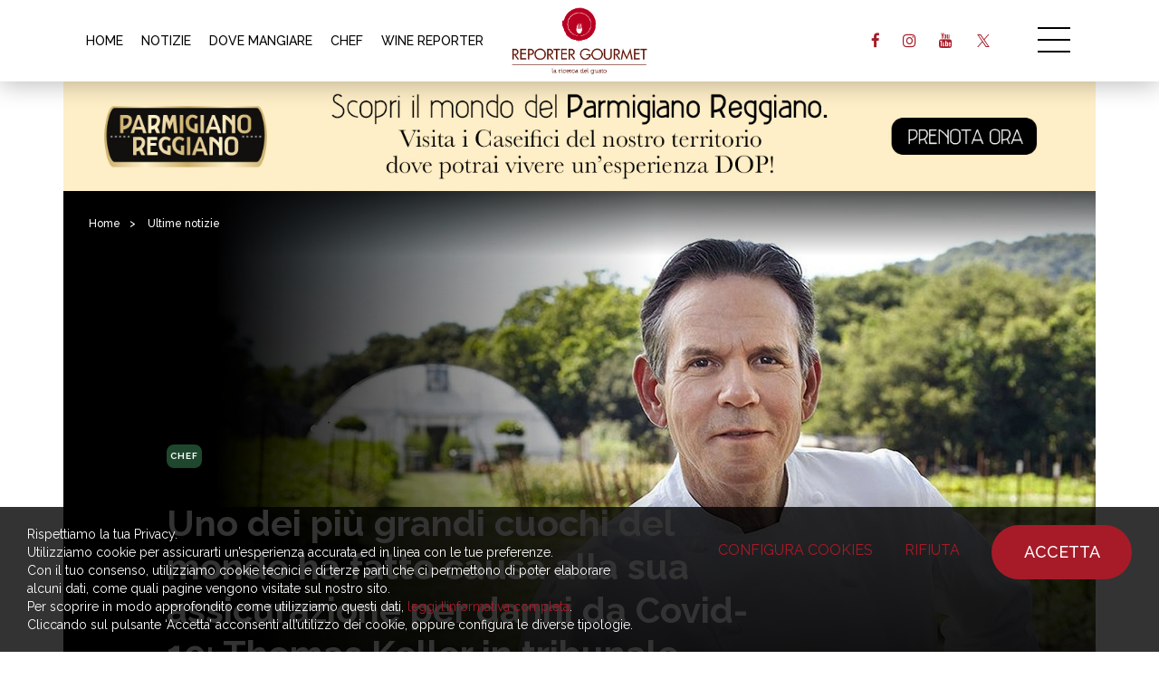

--- FILE ---
content_type: text/html; charset=UTF-8
request_url: https://reportergourmet.com/it/news/2600-uno-dei-piu-grandi-cuochi-del-mondo-ha-fatto-causa-alla-sua-assicurazione-per-danni-da-covid-19-thomas-keller-in-tribunale
body_size: 13768
content:
<!doctype html>
<html>
<head>
<meta charset="utf-8">
<title>Uno dei più grandi cuochi del mondo ha fatto causa alla sua assicurazione per danni da Covid-19: Thomas Keller in tribunale | Ultime notizie | Reporter Gourmet S.r.l.</title>
<meta name="description" content="Thomas Keller ha deciso di rivolgersi alla giustizia affinché la sua compagnia assicurativa, Hartford Fire Insurance Company, lo risarcisca dei danni provocati dalla pandemia." />
<meta name="keywords" content="" />
<meta name="robots" content="index, follow" />
<meta name="googlebot" content="index, follow" />
<meta name="author" content="Reporter Gourmet S.r.l." />
<meta name="generator" content="EKRA - WCS v.1.7.5" />
<meta name="language" content="it" />


<meta property="og:type" content="website" />
<meta property="og:title" content="Uno dei più grandi cuochi del mondo ha fatto causa alla sua assicurazione per danni da Covid-19: Thomas Keller in tribunale | Ultime notizie" />
<meta property="og:description" content="Thomas Keller ha deciso di rivolgersi alla giustizia affinché la sua compagnia assicurativa, Hartford Fire Insurance Company, lo risarcisca dei danni provocati dalla pandemia." />
<meta property="og:url" content="https://reportergourmet.com/it/news/2600-uno-dei-piu-grandi-cuochi-del-mondo-ha-fatto-causa-alla-sua-assicurazione-per-danni-da-covid-19-thomas-keller-in-tribunale" />
<meta property="og:image" content="https://reportergourmet.com/upload/news/2600/thomas-keller-coronavirus.jpg" />
<meta property="og:image:width" content="970" /> 
<meta property="og:image:height" content="656" />
<meta property="og:image:alt" content="Reporter Gourmet S.r.l." />

<meta name="twitter:card" content="summary">
<meta name="twitter:site" content="@" />
<meta name="twitter:creator" content="@">
<meta name="twitter:url" content="https://reportergourmet.com/it/news/2600-uno-dei-piu-grandi-cuochi-del-mondo-ha-fatto-causa-alla-sua-assicurazione-per-danni-da-covid-19-thomas-keller-in-tribunale">
<meta name="twitter:image" content="https://reportergourmet.com/upload/news/2600/thomas-keller-coronavirus.jpg">
<meta name="twitter:title" content="Uno dei più grandi cuochi del mondo ha fatto causa alla sua assicurazione per danni da Covid-19: Thomas Keller in tribunale | Ultime notizie">
<meta name="twitter:description" content="Thomas Keller ha deciso di rivolgersi alla giustizia affinché la sua compagnia assicurativa, Hartford Fire Insurance Company, lo risarcisca dei danni provocati dalla pandemia.">

<meta name="viewport" content="width=device-width,initial-scale=1.0,minimum-scale=1.0,maximum-scale=1.0" />
<meta name="format-detection" content="telephone=no">
<meta http-equiv="imagetoolbar" content="no">
<meta name="SKYPE_TOOLBAR" content="SKYPE_TOOLBAR_PARSER_COMPATIBLE" />

<link rel="shortcut icon" href="/upload/azienda/logo_light/favicon.ico" type="image/x-icon" />


	<link rel="apple-touch-icon" href="/upload/azienda/logo_light/apple-touch-icon.png?r=56654705" />
			<link rel="apple-touch-icon" sizes="57x57" href="/upload/azienda/logo_light/apple-touch-icon-57x57.png?r=69009739" />
			<link rel="apple-touch-icon" sizes="72x72" href="/upload/azienda/logo_light/apple-touch-icon-72x72.png?r=63641224" />
			<link rel="apple-touch-icon" sizes="76x76" href="/upload/azienda/logo_light/apple-touch-icon-76x76.png?r=20813706" />
			<link rel="apple-touch-icon" sizes="114x114" href="/upload/azienda/logo_light/apple-touch-icon-114x114.png?r=57935293" />
			<link rel="apple-touch-icon" sizes="120x120" href="/upload/azienda/logo_light/apple-touch-icon-120x120.png?r=90090036" />
			<link rel="apple-touch-icon" sizes="144x144" href="/upload/azienda/logo_light/apple-touch-icon-144x144.png?r=40623637" />
			<link rel="apple-touch-icon" sizes="152x152" href="/upload/azienda/logo_light/apple-touch-icon-152x152.png?r=99601685" />
			<link rel="apple-touch-icon" sizes="180x180" href="/upload/azienda/logo_light/apple-touch-icon-180x180.png?r=94003175" />
<link rel="stylesheet" href="/css/bootstrap.min.css">
<link rel="stylesheet" href="/css/style.css?1769336248">
<link rel="stylesheet" href="/css/paragrafi.css?1769336248">
<link rel="stylesheet" href="https://cdnjs.cloudflare.com/ajax/libs/fancybox/3.3.4/jquery.fancybox.min.css">

<base href="https://reportergourmet.com/">
<link href="https://maxcdn.bootstrapcdn.com/font-awesome/4.7.0/css/font-awesome.min.css" rel="stylesheet" type="text/css" media="all" />
<link rel="stylesheet" href="/css/wcs.css">
<link rel="stylesheet" href="/css/cookies.css">
<link rel="stylesheet" href="/css/custom.css?1769336248">

<!-- Meta Pixel Code -->
<script>
!function(f,b,e,v,n,t,s)
{if(f.fbq)return;n=f.fbq=function(){n.callMethod?
n.callMethod.apply(n,arguments):n.queue.push(arguments)};
if(!f._fbq)f._fbq=n;n.push=n;n.loaded=!0;n.version='2.0';
n.queue=[];t=b.createElement(e);t.async=!0;
t.src=v;s=b.getElementsByTagName(e)[0];
s.parentNode.insertBefore(t,s)}(window, document,'script',
'https://connect.facebook.net/en_US/fbevents.js');

fbq('consent', 'grant');
fbq('init', '667452465329738');
fbq('track', 'PageView');
</script>
<noscript><img height="1" width="1" style="display:none"
src="https://www.facebook.com/tr?id=667452465329738&ev=PageView&noscript=1"
/></noscript>
<!-- End Meta Pixel Code -->



			<script>
			window.dataLayer = window.dataLayer || [];
			function gtag(){dataLayer.push(arguments);}

			gtag("consent", "default", {
				"analytics_storage": "denied", 
				"ad_storage": "denied", 
				wait_for_update: 1000
			});

			gtag("set", "ads_data_redaction", true);
			</script>
			
<!-- Google tag (gtag.js) -->
<script async src="https://www.googletagmanager.com/gtag/js?id=G-Q25XNNRLNB"></script>
<script>
  window.dataLayer = window.dataLayer || [];
  function gtag(){dataLayer.push(arguments);}
  gtag('js', new Date());

  gtag('config', 'G-Q25XNNRLNB', { client_storage: 'none', 'anonymize_ip': true });
</script>

			<script>
			function deleteCookie(name) {
				document.cookie = name + '=; Path=/; Domain=reportergourmet.com; Expires=Thu, 01 Jan 1970 00:00:01 GMT;';
			}
			
			function deleteAllCookies() {
				var cookies = document.cookie.split(";");
				for(var i=0; i < cookies.length; i++) {
					var equals = cookies[i].indexOf("=");
					var name = equals > -1 ? cookies[i].substr(0, equals) : cookies[i];
					
					deleteCookie(name);
				}
				
			}

			function consentGranted(ca, ct) {
				if (ca=="1") consensoCA="granted";
				else consensoCA="denied";

				if (ct=="1") consensoCT="granted";
				else consensoCT="denied";
				
				if (ct=="1") consensoFB="grant";
				else consensoFB="revoke";

				gtag("consent", "update", {
					"analytics_storage: ": consensoCA,
					"ad_storage": consensoCT
				});
			
						fbq("consent", consensoFB);
					
				if (ca=="0" || ct=="0") {
					deleteAllCookies();
				}
				
				location.reload();
			}
			</script>

	<script type="text/javascript" src="https://maps.googleapis.com/maps/api/js?sensor=false&amp;language=it&amp;libraries=places&amp;key=AIzaSyC4qyaGEgvTuICv5nc3p0_SN28dYY9WIA4"></script>
<script src="https://www.flashb.id/universal/9b59d531-b248-5293-8567-7e2ae16c0b06.js" async data-cfasync="false"></script>
<script type="text/javascript" data-cfasync="false">
  window._hbdbrk = window._hbdbrk || [];
</script>
<script type="text/javascript" src="https://ajax.googleapis.com/ajax/libs/jquery/2.2.0/jquery.min.js"></script>
<!-- tag per recaptcha enterprise -->
<link rel="preconnect" href="https://www.google.com">
<link rel="preconnect" href="https://www.gstatic.com" crossorigin>
</head>
<body>



		
			<header class="rg-header">
				<div class="container">
					
					<!-- menu voci secondarie - solo desktop -->
					
						<nav class="rg-header-horizontal-menu" aria-label=’secondary’>
							<ul>
							<li><a href="/it/"  title="Home">HOME</a></li>
							<li><a href="/it/news"  title="Notizie">NOTIZIE</a></li>
							<li><a href="/it/dove-mangiare-in-italia"  title="Dove Mangiare">DOVE MANGIARE</a></li>
							<li><a href="/it/chef"  title="Chef">CHEF</a></li>
							<li><a href="/it/wine-reporter"  title="Wine Reporter">WINE REPORTER</a></li>
							</ul>
						</nav>			
					<a href="/it/" class="rg-logo" title="Reporter Gourmet S.r.l."></a>

					<div class="rg-header-right">
					
						<!-- link social - solo desktop -->
						
								<ul class="rg-header-social">
												<li><a target="_blank" href="https://facebook.com/119075134842268" class="rg-facebook" title="facebook"><i class="fa fa-facebook" aria-hidden="true"></i></a></li>
												<li><a target="_blank" href="https://instagram.com/reporter_gourmet" class="rg-instagram" title="instagram"><i class="fa fa-instagram" aria-hidden="true"></i></a></li>
												<li><a target="_blank" href="https://www.youtube.com/@reportergourmet505" class="rg-youtube" title="youtube"><i class="fa fa-youtube" aria-hidden="true"></i></a></li>
												<li><a target="_blank" href="https://twitter.com/ReporterGourmet" class="rg-twitter" title="twitter"><i class="fa fa-twitter" aria-hidden="true"></i></a></li>
								</ul>						
						<a href="javascript:void(0);" class="icon-menu-desk" title=""></a>
					</div>
					<div class="clear"></div>
				</div>

				<div class="rg-header-menu-container">
					<a href="javascript:void(0);" class="icon-close-menu-desk" title=""></a>
					<nav class="rg-header-menu" aria-label=’primary’>
						
						<div class="rg-header-menu-search-container">
							<input autocomplete="off" type="text" value="" placeholder="CERCA">
							<a href="javascript:void(0);" class="rg-header-menu-search-icon" title="Cerca"></a>
						</div>
						
												
						<!-- menu voci primarie - desktop e mobile -->
						
							<ul>
								<li><a href="/it/"  title="Home">Home</a></li>
								<li><a href="/it/news"  title="Notizie">Notizie</a></li>
								<li><a href="/it/chef"  title="Chef">Chef</a></li>
								<li><a href="/it/ricette-degli-chef"  title="Ricette">Ricette</a></li>
								<li><a href="/it/dove-mangiare-in-italia"  title="Dove Mangiare">Dove Mangiare</a></li>
								<li><a href="/it/dove-dormire"  title="Dove Dormire">Dove Dormire</a></li>
								<li><a href="/it/prodotti-aziende"  title="Prodotti e Aziende">Prodotti e Aziende</a></li>
								<li><a href="/it/wine-reporter"  title="Wine Reporter">Wine Reporter</a></li>
								<li><a href="/it/maitre-sommelier"  title="Ma&icirc;tre &amp; Sommellier">Ma&icirc;tre e Sommellier</a></li>
								<li><a href="/it/vieni-in-italia-con-me"  title="Vieni in Italia con me">Vieni in Italia con me</a></li>
								<li><a href="/it/vieni-in-viaggio-con-me"  title="Vieni in Viaggio con me">Vieni in Viaggio con me</a></li>
								<li><a href="/it/media-gallery"  title="Media Gallery">Media Gallery</a></li>
								<li><a href="/it/videogallery"  title="Gourmet TV">Gourmet TV</a></li>
							</ul>						
						<!-- link social - solo mobile -->
						
							<div class="menu-social-mobile-container">
								<div class="menu-social-mobile">
									<a target="_blank" href="https://facebook.com/119075134842268" class="rg-facebook" title="facebook"><i class="fa fa-facebook" aria-hidden="true"></i></a>
									<a target="_blank" href="https://instagram.com/reporter_gourmet" class="rg-instagram" title="instagram"><i class="fa fa-instagram" aria-hidden="true"></i></a>
									<a target="_blank" href="https://www.youtube.com/@reportergourmet505" class="rg-youtube" title="youtube"><i class="fa fa-youtube" aria-hidden="true"></i></a>
									<a target="_blank" href="https://www.linkedin.com/company/reporter-gourmet/" class="rg-linkedin" title="linkedin"><i class="fa fa-linkedin" aria-hidden="true"></i></a>
									<a target="_blank" href="https://twitter.com/ReporterGourmet" class="rg-twitter" title="twitter"><i class="fa fa-twitter" aria-hidden="true"></i></a>
								</div>
							</div>						
						<!-- link libgua -->
						
							<div class="rg-lang">
									<a href="/it/news/2600-uno-dei-piu-grandi-cuochi-del-mondo-ha-fatto-causa-alla-sua-assicurazione-per-danni-da-covid-19-thomas-keller-in-tribunale" class="rg-current-lang" title="Italiano">Italiano</a><span>|</span>
									<a href="/en/news/"  title="English">English</a>
								<div class="clear"></div>
							</div>						
					</nav>
				</div>

			</header>
		
		
				
		
			<div class="container banner-top-cms_news_2600 desk-banner topbannerhero" id_banner="269" id_campagna="41" id_template="3" template="Banner Hero Desktop" urlCorrelato="" tipologiaContenutoCorrelato="">
				<div class="row">
					<div class="col-md-12">
						<a class="banner-top" href="https://www.parmigianoreggiano.com/it/caseifici-prenota-una-visita" target="_blank" title="Parmigiano - Settembre 2025">
							
	<picture>
	<img loading="lazy" src="/upload/advertising/41/1512x160_2025-09-10_15-11-54.jpg" alt="1512x160 2025 09 10 15 11 54" title="1512x160 2025 09 10 15 11 54">
	</picture>
						</a>
					</div>
				</div>
			</div>
			<div class="container banner-top-cms_news_2600 mob-banner topbannerhero" id_banner="274" id_campagna="41" id_template="9" template="Banner Hero Mobile" urlCorrelato="" tipologiaContenutoCorrelato="">
				<div class="row">
					<div class="col-md-12">
						<a class="banner-top" href="https://www.parmigianoreggiano.com/it/caseifici-prenota-una-visita" target="_blank" title="Parmigiano - Settembre 2025">
							
	<picture>
	<img loading="lazy" src="/upload/advertising/41/970x250_2025-09-10_15-11-40_2025-09-10_15-13-35.jpg" alt="970x250 2025 09 10 15 11 40" title="970x250 2025 09 10 15 11 40">
	</picture>
						</a>
					</div>
				</div>
			</div>		
				
				
		<script>
		$(document).ready(function(){
			// scroll top - solo mobile
			$('.rg-btn-top').on("click",function(){
				$("html, body").animate({ scrollTop: 0 }, "slow");
				return false;
			});

			// open menu desktop
			$('.icon-menu-desk').on("click",function(){
				$('.rg-header-menu-container').addClass('show');
				$('html,body').addClass('fixed');
			});

			// close menu desktop
			$('.icon-close-menu-desk').on("click",function(){
				$('.rg-header-menu-container').removeClass('show');
				$('html,body').removeClass('fixed');
			});
			
							// carosello skin
				$('.slik-banner-skin').slick({
					arrows: false,
					slidesToShow: 1,
					infinite: false,
					dots: true,
					swipeToSlide: true,
					adaptiveHeight: false, 
					centerMode: false
				});
					});
		</script>
	<article itemscope itemtype="https://schema.org/Article">
	
				
			<div class="container container-hero-dettaglio-articolo">
				<div class="row">
					<div class="col-md-12">
						<div class="hero-dettaglio-articolo ">

							<div class="breadcrumbs">
	<p>
		<a href="/it/" title="Homepage | Reporter Gourmet S.r.l.">Home</a><span>></span> 
					
		
					<a href="/it/news" title="Ultime notizie">Ultime notizie</a><span>></span>		
			</p>	
</div>
							<div class="content">
								<div class="content-left">

									
												<a href="/it/news/cat-chef" class="tag notizie" title="Chef">Chef</a>									
									<header>
										<h1>Uno dei pi&ugrave; grandi cuochi del mondo ha fatto causa alla sua assicurazione per danni da Covid-19: Thomas Keller in tribunale</h1>
									</header>
									
																				<span class="p">di: </span>
											<address>
												<a href="/it/autori/5-alessandra-meldolesi" title="Alessandra Meldolesi">
													<strong>Alessandra Meldolesi</strong>
												</a>
											</address>
																				
																			<span> | </span>
																		
																			<time pubdate datetime="2020-03-30T00:00-00:00">30 Marzo 2020</time>
																		
									<div class="clear"></div>
									
									<div class="social-share">
										<p>Condividi:</p>
										
																				<a target="_blank" href="https://www.facebook.com/sharer/sharer.php?u=https://reportergourmet.com/it/news/2600-uno-dei-piu-grandi-cuochi-del-mondo-ha-fatto-causa-alla-sua-assicurazione-per-danni-da-covid-19-thomas-keller-in-tribunale" class="facebook" title="Condividi Facebook"></a>
										<a target="_blank" href="https://twitter.com/intent/tweet?text=Thomas Keller ha deciso di rivolgersi alla giustizia affinché la sua compagnia assicurativa, Hartford Fire Insurance Company, lo risarcisca dei danni provocati dalla pandemia.&url=https://reportergourmet.com/it/news/2600-uno-dei-piu-grandi-cuochi-del-mondo-ha-fatto-causa-alla-sua-assicurazione-per-danni-da-covid-19-thomas-keller-in-tribunale" class="twitter" title="Condividi Twitter"></a>
										<div class="clear"></div>
									</div>
									
								</div>
							</div>

														
							<div class="picture-bg">
								
	<picture>
		<source media="(max-width: 767px)" srcset="/upload/news/2600/s_thomas-keller-coronavirus.jpg">
		<source media="(max-width: 1199px)" srcset="/upload/news/2600/t_thomas-keller-coronavirus.jpg">
	<img loading="lazy" src="/upload/news/2600/d_thomas-keller-coronavirus.jpg" alt="thomas keller coronavirus" title="Thomas keller coronavirus">
	</picture>								
								<div class="gradient-left"></div>
								<div class="gradient-bottom"></div>
							</div>
							
														
						</div>
					</div>
				</div>
			</div>
		
			
		<div class="article-content">
			
			<div class="container" style="" >
				<div class="container" style="">
					<div class="row">
						<div class="col-md-3"></div>
						<div class="col-md-6">
							<div class="blk-txt">
							 
							 
							<div class="colonna-1"><h2><i>Thomas Keller, chef del The French Laundry e mostro sacro della cucina americana, ha fatto causa alla sua assicurazione per danni da Covid-19 e potrebbe stabilire un precedente per l’intera ristorazione americana.</i></h2></div> 
							</div>
							<div class="blk-txt">
							 
							 
							<div class="colonna-1"><h3>La Notizia</h3><strong>Esiste una fuoriuscita assicurativa dal tunnel oscuro del Coronavirus?</strong> Ne è convinto <strong>Thomas Keller</strong>, mostro sacro della cucina americana, che ha deciso di rivolgersi alla giustizia affinché la sua compagnia assicurativa, Hartford Fire Insurance Company, lo risarcisca dei danni provocati dalla pandemia. <strong>Il fine, spiega il suo avvocato, è stabilire un precedente per l’intera ristorazione americana.</strong> Il portavoce della compagnia, Matthew Sturdevant, si è rifiutato di commentare.<br /><br /><img class="aligncenter size-full wp-image-168898" src="/upload/multimedia/1-thomas-keller.jpg" alt="" width="970" height="546" /><br />Una mossa simile negli Stati Uniti era già stata tentata da un ristorante di pesce di New Orleans, <strong>Oceana Grill</strong>, il quale si era rivolto ai giudici affinché valutassero l’eventuale copertura delle perdite da lockdown da parte della polizza assicurativa sottoscritta con Lloyd’s di Londra.<br /><br /><img class="aligncenter size-full wp-image-168902" src="/upload/multimedia/2-5REST-slide-H6ZN-superJumbo.jpg" alt="" width="970" height="647" /><br /><strong>A giudizio dell’American Property Casualty Insurance Association la maggior parte delle polizze tuttavia non coprirebbe questa fattispecie</strong>, includerla a posteriori rischierebbe anzi di mandare in crisi l’intero comparto, con danni per la collettività. La cifra secondo i calcoli ammonterebbe a 220-380 miliardi di dollari al mese, che esaurirebbero in fretta le riserve delle assicurazioni.<br /><br /><em>Fonte: CNN</em><br/><br/></div> 
							</div></div>
						<div class="col-md-3"></div>
					</div>
				</div>
			</div>		</div>
		
		
			<script>
			$( "article" ).each(function(){
				var index = $(this);
				var indexChildren = index.find(".article-content .blk-txt").first();
				//alert(index.find( ".desk-banner" ).length);
				if(index.find( ".desk-banner" ).length == 0)
					$('<div class="banner banner1-cms_news_2600 desk-banner" id_banner="285" id_campagna="44" id_template="4" template="Banner Paragrafi Top Desktop" urlCorrelato="" tipologiaContenutoCorrelato=""> <a href="https://www.mediagourmet.it/" target="_blank" title="MG - Gif Animata"> <picture> <img loading="lazy" src="/upload/advertising/44/MG-Banner-970x250.gif" alt="MG Banner 970x250" title="MG Banner 970x250"> </picture> </a> </div>').insertAfter( indexChildren );
			})
			
			</script>
			<script>
			$( "article" ).each(function(){
				var index = $(this);
				var indexChildren = index.find(".article-content .blk-txt").first();
				//alert(index.find( ".mob-banner" ).length);
				if(index.find( ".mob-banner" ).length == 0)
					$('<div class="banner banner1-cms_news_2600 mob-banner" id_banner="284" id_campagna="44" id_template="10" template="Banner Paragrafi Top Mobile" urlCorrelato="" tipologiaContenutoCorrelato=""> <a href="https://www.mediagourmet.it/" target="_blank" title="MG - Gif Animata"> <picture> <img loading="lazy" src="/upload/advertising/44/MG-Banner-300x250.gif" alt="MG Banner 300x250" title="MG Banner 300x250"> </picture> </a> </div>').insertAfter( indexChildren );
			})
			
			</script>	
	</article>
	
	
			<div class="container">
				<div class="row">
					<div class="col-md-3"></div>
					<div class="col-md-6">
						<div class="banner banner2cms_news_2600 desk-banner " id_banner="282" id_campagna="44" id_template="5" template="Banner Paragrafi Bottom Desktop" urlCorrelato="" tipologiaContenutoCorrelato="">
							<a href="https://www.mediagourmet.it/" target="_blank" title="MG - Gif Animata">
								
	<picture>
	<img loading="lazy" src="/upload/advertising/44/MG-Banner-970x250_2025-10-06_21-46-51.gif" alt="MG Banner 970x250" title="MG Banner 970x250">
	</picture>
							</a>
						</div>
					</div>
					<div class="col-md-3"></div>
				</div>
			</div>
			<div class="container">
				<div class="row">
					<div class="col-md-3"></div>
					<div class="col-md-6">
						<div class="banner banner2cms_news_2600 mob-banner " id_banner="283" id_campagna="44" id_template="11" template="Banner Paragrafi Bottom Mobile" urlCorrelato="" tipologiaContenutoCorrelato="">
							<a href="https://www.mediagourmet.it/" target="_blank" title="MG - Gif Animata">
								
	<picture>
	<img loading="lazy" src="/upload/advertising/44/MG-Banner-300x100.gif" alt="MG Banner 300x100" title="MG Banner 300x100">
	</picture>
							</a>
						</div>
					</div>
					<div class="col-md-3"></div>
				</div>
			</div>
	
	<div class="full-container carosello-ultime-notizie ">

		<div class="blk-txt">
			<h2>Ultime notizie</h2>
			<a href="it/news" class="mostra-tutto" title="Ultime notizie">mostra tutto</a>
		</div>

		<div class="carosello-ultime-notizie-container">
			<ul class="slick-ultime-notizie">
			
							
					<li class="">
						<div class="carosello-content">
							<a href="/it/news/9676-da-contorno-a-star-del-piatto-la-patata-di-bologna-dop-in-3-consistenze-che-spiazza-il-palato" class="carosello-immagine-container" title="Da contorno a star del piatto! La Patata di Bologna D.O.P. in 3 consistenze che spiazza il palato">
								<div class="carosello-immagine">
									
	<picture>
		<source media="(max-width: 767px)" srcset="/upload/news/9676/ultimi_s_ReportGourmet-ALLEGRA-header-articolo.jpg">
		<source media="(max-width: 1199px)" srcset="/upload/news/9676/ultimi_t_ReportGourmet-ALLEGRA-header-articolo.jpg">
	<img loading="lazy" src="/upload/news/9676/ultimi_d_ReportGourmet-ALLEGRA-header-articolo.jpg" alt="ReportGourmet ALLEGRA header articolo" title="ReportGourmet ALLEGRA header articolo">
	</picture>								</div>
							</a>
							<div class="carosello-contenuti-container">
																	<a href="/it/news/cat-ricette-degli-chef" class="tag ultime-notizie" title="Ricette degli chef">Ricette degli chef</a>
																			
																	<div class="data">
										<p>
										25 Gennaio 2026										</p>
									</div>
													
								<div class="titolo">
									<h3>
									<a href="/it/news/9676-da-contorno-a-star-del-piatto-la-patata-di-bologna-dop-in-3-consistenze-che-spiazza-il-palato" title="Da contorno a star del piatto! La Patata di Bologna D.O.P. in 3 consistenze che spiazza il palato">
									Da contorno a star del piatto! La Patata di Bologna D.O.P. in 3 consistenze che spiazza il palato									</a>
									</h3>
								</div>
								
							</div>
						</div>
						
						<a href="/it/news/9676-da-contorno-a-star-del-piatto-la-patata-di-bologna-dop-in-3-consistenze-che-spiazza-il-palato" class="more" title="Da contorno a star del piatto! La Patata di Bologna D.O.P. in 3 consistenze che spiazza il palato">leggi</a>
						
					</li>
				
							
					<li class="">
						<div class="carosello-content">
							<a href="/it/news/9671-come-fare-i-churros-piu-buoni-del-mondo-di-jordi-roca-la-ricetta-3-stelle-michelin" class="carosello-immagine-container" title="Come fare i churros pi&ugrave; buoni del mondo di Jordi Roca: la ricetta 3 stelle Michelin">
								<div class="carosello-immagine">
									
	<picture>
		<source media="(max-width: 767px)" srcset="/upload/news/9671/ultimi_s_copertina-churros-roca.jpg">
		<source media="(max-width: 1199px)" srcset="/upload/news/9671/ultimi_t_copertina-churros-roca.jpg">
	<img loading="lazy" src="/upload/news/9671/ultimi_d_copertina-churros-roca.jpg" alt="copertina churros roca" title="Copertina churros roca">
	</picture>								</div>
							</a>
							<div class="carosello-contenuti-container">
																	<a href="/it/news/cat-ricette-degli-chef" class="tag ultime-notizie" title="Ricette degli chef">Ricette degli chef</a>
																			
																	<div class="data">
										<p>
										25 Gennaio 2026										</p>
									</div>
													
								<div class="titolo">
									<h3>
									<a href="/it/news/9671-come-fare-i-churros-piu-buoni-del-mondo-di-jordi-roca-la-ricetta-3-stelle-michelin" title="Come fare i churros pi&ugrave; buoni del mondo di Jordi Roca: la ricetta 3 stelle Michelin">
									Come fare i churros pi&ugrave; buoni del mondo di Jordi Roca: la ricetta 3 stelle Michelin									</a>
									</h3>
								</div>
								
							</div>
						</div>
						
						<a href="/it/news/9671-come-fare-i-churros-piu-buoni-del-mondo-di-jordi-roca-la-ricetta-3-stelle-michelin" class="more" title="Come fare i churros pi&ugrave; buoni del mondo di Jordi Roca: la ricetta 3 stelle Michelin">leggi</a>
						
					</li>
				
							
					<li class="">
						<div class="carosello-content">
							<a href="/it/news/9675-alberto-chicote-gli-influencer-lodano-i-locali-solo-perche-sono-pagati" class="carosello-immagine-container" title="Alberto Chicote: &ldquo;Gli influencer? Lodano i locali solo perch&eacute; sono pagati&rdquo;">
								<div class="carosello-immagine">
									
	<picture>
		<source media="(max-width: 767px)" srcset="/upload/news/9675/ultimi_s_Nuova-copertina-alberto-chicote.jpg">
		<source media="(max-width: 1199px)" srcset="/upload/news/9675/ultimi_t_Nuova-copertina-alberto-chicote.jpg">
	<img loading="lazy" src="/upload/news/9675/ultimi_d_Nuova-copertina-alberto-chicote.jpg" alt="Nuova copertina alberto chicote" title="Nuova copertina alberto chicote">
	</picture>								</div>
							</a>
							<div class="carosello-contenuti-container">
																	<a href="/it/news/cat-attualit&agrave;-enogastronomica" class="tag ultime-notizie" title="Attualit&agrave; enogastronomica">Attualit&agrave; enogastronomica</a>
																			
																	<div class="data">
										<p>
										24 Gennaio 2026										</p>
									</div>
													
								<div class="titolo">
									<h3>
									<a href="/it/news/9675-alberto-chicote-gli-influencer-lodano-i-locali-solo-perche-sono-pagati" title="Alberto Chicote: &ldquo;Gli influencer? Lodano i locali solo perch&eacute; sono pagati&rdquo;">
									Alberto Chicote: &ldquo;Gli influencer? Lodano i locali solo perch&eacute; sono pagati&rdquo;									</a>
									</h3>
								</div>
								
							</div>
						</div>
						
						<a href="/it/news/9675-alberto-chicote-gli-influencer-lodano-i-locali-solo-perche-sono-pagati" class="more" title="Alberto Chicote: &ldquo;Gli influencer? Lodano i locali solo perch&eacute; sono pagati&rdquo;">leggi</a>
						
					</li>
				
							
					<li class="">
						<div class="carosello-content">
							<a href="/it/news/9674-le-beccherie-il-ristorante-dove-nato-il-tiramisu-che-porta-tutto-il-mondo-a-treviso" class="carosello-immagine-container" title="Le Beccherie: il ristorante dov&rsquo;&egrave; nato il tiramis&ugrave; che porta tutto il mondo a Treviso">
								<div class="carosello-immagine">
									
	<picture>
		<source media="(max-width: 767px)" srcset="/upload/news/9674/ultimi_s_Beccherie-Autunno-059.jpg">
		<source media="(max-width: 1199px)" srcset="/upload/news/9674/ultimi_t_Beccherie-Autunno-059.jpg">
	<img loading="lazy" src="/upload/news/9674/ultimi_d_Beccherie-Autunno-059.jpg" alt="Beccherie Autunno 059" title="Beccherie Autunno 059">
	</picture>								</div>
							</a>
							<div class="carosello-contenuti-container">
																	<a href="/it/news/cat-tradizione-e-ricercatezza" class="tag ultime-notizie" title="Tradizione e ricercatezza">Tradizione e ricercatezza</a>
																			
																	<div class="data">
										<p>
										24 Gennaio 2026										</p>
									</div>
													
								<div class="titolo">
									<h3>
									<a href="/it/news/9674-le-beccherie-il-ristorante-dove-nato-il-tiramisu-che-porta-tutto-il-mondo-a-treviso" title="Le Beccherie: il ristorante dov&rsquo;&egrave; nato il tiramis&ugrave; che porta tutto il mondo a Treviso">
									Le Beccherie: il ristorante dov&rsquo;&egrave; nato il tiramis&ugrave; che porta tutto il mondo a Treviso									</a>
									</h3>
								</div>
								
							</div>
						</div>
						
						<a href="/it/news/9674-le-beccherie-il-ristorante-dove-nato-il-tiramisu-che-porta-tutto-il-mondo-a-treviso" class="more" title="Le Beccherie: il ristorante dov&rsquo;&egrave; nato il tiramis&ugrave; che porta tutto il mondo a Treviso">leggi</a>
						
					</li>
				
							
					<li class="">
						<div class="carosello-content">
							<a href="/it/news/9670-in-giappone-140-per-una-ciliegia-a-gennaio-il-frutto-che-costa-9000-a-cassetta" class="carosello-immagine-container" title="In Giappone 140&euro; per una ciliegia a gennaio: il frutto che costa 9000&euro; a cassetta">
								<div class="carosello-immagine">
									
	<picture>
		<source media="(max-width: 767px)" srcset="/upload/news/9670/ultimi_s_copertina-sato-nikishi.jpg">
		<source media="(max-width: 1199px)" srcset="/upload/news/9670/ultimi_t_copertina-sato-nikishi.jpg">
	<img loading="lazy" src="/upload/news/9670/ultimi_d_copertina-sato-nikishi.jpg" alt="copertina sato nikishi" title="Copertina sato nikishi">
	</picture>								</div>
							</a>
							<div class="carosello-contenuti-container">
																	<a href="/it/news/cat-food-wine" class="tag ultime-notizie" title="Food&amp;wine">Food&amp;wine</a>
																			
																	<div class="data">
										<p>
										24 Gennaio 2026										</p>
									</div>
													
								<div class="titolo">
									<h3>
									<a href="/it/news/9670-in-giappone-140-per-una-ciliegia-a-gennaio-il-frutto-che-costa-9000-a-cassetta" title="In Giappone 140&euro; per una ciliegia a gennaio: il frutto che costa 9000&euro; a cassetta">
									In Giappone 140&euro; per una ciliegia a gennaio: il frutto che costa 9000&euro; a cassetta									</a>
									</h3>
								</div>
								
							</div>
						</div>
						
						<a href="/it/news/9670-in-giappone-140-per-una-ciliegia-a-gennaio-il-frutto-che-costa-9000-a-cassetta" class="more" title="In Giappone 140&euro; per una ciliegia a gennaio: il frutto che costa 9000&euro; a cassetta">leggi</a>
						
					</li>
				
							
					<li class="">
						<div class="carosello-content">
							<a href="/it/news/9669-da-foodwine-a-travelleisure-come-sara-il-2026-intervista-a-federico-de-cesare-viola" class="carosello-immagine-container" title="Da Food&amp;Wine a Travel+Leisure, come sar&agrave; il 2026? Intervista a Federico De Cesare Viola">
								<div class="carosello-immagine">
									
	<picture>
		<source media="(max-width: 767px)" srcset="/upload/news/9669/ultimi_s_food-wine-federico-de-cesare-viola-cover-e-team-1.jpg">
		<source media="(max-width: 1199px)" srcset="/upload/news/9669/ultimi_t_food-wine-federico-de-cesare-viola-cover-e-team-1.jpg">
	<img loading="lazy" src="/upload/news/9669/ultimi_d_food-wine-federico-de-cesare-viola-cover-e-team-1.jpg" alt="food wine federico de cesare viola cover e team 1" title="Food wine federico de cesare viola cover e team 1">
	</picture>								</div>
							</a>
							<div class="carosello-contenuti-container">
																	<a href="/it/news/cat-attualit&agrave;-enogastronomica" class="tag ultime-notizie" title="Attualit&agrave; enogastronomica">Attualit&agrave; enogastronomica</a>
																			
																	<div class="data">
										<p>
										23 Gennaio 2026										</p>
									</div>
													
								<div class="titolo">
									<h3>
									<a href="/it/news/9669-da-foodwine-a-travelleisure-come-sara-il-2026-intervista-a-federico-de-cesare-viola" title="Da Food&amp;Wine a Travel+Leisure, come sar&agrave; il 2026? Intervista a Federico De Cesare Viola">
									Da Food&amp;Wine a Travel+Leisure, come sar&agrave; il 2026? Intervista a Federico De Cesare Viola									</a>
									</h3>
								</div>
								
							</div>
						</div>
						
						<a href="/it/news/9669-da-foodwine-a-travelleisure-come-sara-il-2026-intervista-a-federico-de-cesare-viola" class="more" title="Da Food&amp;Wine a Travel+Leisure, come sar&agrave; il 2026? Intervista a Federico De Cesare Viola">leggi</a>
						
					</li>
				
							
					<li class="">
						<div class="carosello-content">
							<a href="/it/news/9668-amerigo-1934-da-bar-di-paese-a-trattoria-fra-le-migliori-ditalia-un-mito-moderno" class="carosello-immagine-container" title="Amerigo 1934, da bar di paese a Trattoria fra le migliori d&rsquo;Italia: un mito moderno">
								<div class="carosello-immagine">
									
	<picture>
		<source media="(max-width: 767px)" srcset="/upload/news/9668/ultimi_s_trattoria-amerigo-1934-Reportergourmet-cinefood-parmigianoreggiano-16.jpg">
		<source media="(max-width: 1199px)" srcset="/upload/news/9668/ultimi_t_trattoria-amerigo-1934-Reportergourmet-cinefood-parmigianoreggiano-16.jpg">
	<img loading="lazy" src="/upload/news/9668/ultimi_d_trattoria-amerigo-1934-Reportergourmet-cinefood-parmigianoreggiano-16.jpg" alt="trattoria amerigo 1934 Reportergourmet cinefood parmigianoreggiano 16" title="Trattoria amerigo 1934 Reportergourmet cinefood parmigianoreggiano 16">
	</picture>								</div>
							</a>
							<div class="carosello-contenuti-container">
																	<a href="/it/news/cat-trattorie-e-osterie" class="tag ultime-notizie" title="Trattorie e Osterie">Trattorie e Osterie</a>
																			
																	<div class="data">
										<p>
										23 Gennaio 2026										</p>
									</div>
													
								<div class="titolo">
									<h3>
									<a href="/it/news/9668-amerigo-1934-da-bar-di-paese-a-trattoria-fra-le-migliori-ditalia-un-mito-moderno" title="Amerigo 1934, da bar di paese a Trattoria fra le migliori d&rsquo;Italia: un mito moderno">
									Amerigo 1934, da bar di paese a Trattoria fra le migliori d&rsquo;Italia: un mito moderno									</a>
									</h3>
								</div>
								
							</div>
						</div>
						
						<a href="/it/news/9668-amerigo-1934-da-bar-di-paese-a-trattoria-fra-le-migliori-ditalia-un-mito-moderno" class="more" title="Amerigo 1934, da bar di paese a Trattoria fra le migliori d&rsquo;Italia: un mito moderno">leggi</a>
						
					</li>
				
							
					<li class="">
						<div class="carosello-content">
							<a href="/it/news/9667-ynyshir-noto-2-stelle-michelin-accusato-per-problemi-di-igiene-il-verdetto-degli-ispettori" class="carosello-immagine-container" title="Ynyshir: noto 2 stelle Michelin accusato per problemi di igiene. Il verdetto degli ispettori">
								<div class="carosello-immagine">
									
	<picture>
		<source media="(max-width: 767px)" srcset="/upload/news/9667/ultimi_s_copertina-ynyshir.jpg">
		<source media="(max-width: 1199px)" srcset="/upload/news/9667/ultimi_t_copertina-ynyshir.jpg">
	<img loading="lazy" src="/upload/news/9667/ultimi_d_copertina-ynyshir.jpg" alt="copertina ynyshir" title="Copertina ynyshir">
	</picture>								</div>
							</a>
							<div class="carosello-contenuti-container">
																	<a href="/it/news/cat-attualit&agrave;-enogastronomica" class="tag ultime-notizie" title="Attualit&agrave; enogastronomica">Attualit&agrave; enogastronomica</a>
																			
																	<div class="data">
										<p>
										22 Gennaio 2026										</p>
									</div>
													
								<div class="titolo">
									<h3>
									<a href="/it/news/9667-ynyshir-noto-2-stelle-michelin-accusato-per-problemi-di-igiene-il-verdetto-degli-ispettori" title="Ynyshir: noto 2 stelle Michelin accusato per problemi di igiene. Il verdetto degli ispettori">
									Ynyshir: noto 2 stelle Michelin accusato per problemi di igiene. Il verdetto degli ispettori									</a>
									</h3>
								</div>
								
							</div>
						</div>
						
						<a href="/it/news/9667-ynyshir-noto-2-stelle-michelin-accusato-per-problemi-di-igiene-il-verdetto-degli-ispettori" class="more" title="Ynyshir: noto 2 stelle Michelin accusato per problemi di igiene. Il verdetto degli ispettori">leggi</a>
						
					</li>
				
							
					<li class="">
						<div class="carosello-content">
							<a href="/it/news/9666-meraviglioso-a-polignano-a-mare-lo-chef-classe92-che-cucina-senza-sale" class="carosello-immagine-container" title="Meraviglioso: a Polignano a Mare lo chef classe&rsquo;92 che cucina senza sale">
								<div class="carosello-immagine">
									
	<picture>
		<source media="(max-width: 767px)" srcset="/upload/news/9666/ultimi_s_andrea-vicario-chef-.jpg">
		<source media="(max-width: 1199px)" srcset="/upload/news/9666/ultimi_t_andrea-vicario-chef-.jpg">
	<img loading="lazy" src="/upload/news/9666/ultimi_d_andrea-vicario-chef-.jpg" alt="andrea vicario chef" title="Andrea vicario chef">
	</picture>								</div>
							</a>
							<div class="carosello-contenuti-container">
																	<a href="/it/news/cat-ristoranti-di-tendenza" class="tag ultime-notizie" title="Ristoranti di tendenza">Ristoranti di tendenza</a>
																			
																	<div class="data">
										<p>
										22 Gennaio 2026										</p>
									</div>
													
								<div class="titolo">
									<h3>
									<a href="/it/news/9666-meraviglioso-a-polignano-a-mare-lo-chef-classe92-che-cucina-senza-sale" title="Meraviglioso: a Polignano a Mare lo chef classe&rsquo;92 che cucina senza sale">
									Meraviglioso: a Polignano a Mare lo chef classe&rsquo;92 che cucina senza sale									</a>
									</h3>
								</div>
								
							</div>
						</div>
						
						<a href="/it/news/9666-meraviglioso-a-polignano-a-mare-lo-chef-classe92-che-cucina-senza-sale" class="more" title="Meraviglioso: a Polignano a Mare lo chef classe&rsquo;92 che cucina senza sale">leggi</a>
						
					</li>
				
							
					<li class="">
						<div class="carosello-content">
							<a href="/it/news/9665-guida-michelin-italia-ecco-i-nuovi-10-ristoranti-di-gennaio-2026-da-bolzano-a-palermo" class="carosello-immagine-container" title="Guida Michelin Italia: ecco i nuovi 10 ristoranti di gennaio 2026, da Bolzano a Palermo">
								<div class="carosello-immagine">
									
	<picture>
		<source media="(max-width: 767px)" srcset="/upload/news/9665/ultimi_s_copertina-michelin-gennaio.jpg">
		<source media="(max-width: 1199px)" srcset="/upload/news/9665/ultimi_t_copertina-michelin-gennaio.jpg">
	<img loading="lazy" src="/upload/news/9665/ultimi_d_copertina-michelin-gennaio.jpg" alt="copertina michelin gennaio" title="Copertina michelin gennaio">
	</picture>								</div>
							</a>
							<div class="carosello-contenuti-container">
																	<a href="/it/news/cat-guida-michelin" class="tag ultime-notizie" title="Guida Michelin">Guida Michelin</a>
																			
																	<div class="data">
										<p>
										22 Gennaio 2026										</p>
									</div>
													
								<div class="titolo">
									<h3>
									<a href="/it/news/9665-guida-michelin-italia-ecco-i-nuovi-10-ristoranti-di-gennaio-2026-da-bolzano-a-palermo" title="Guida Michelin Italia: ecco i nuovi 10 ristoranti di gennaio 2026, da Bolzano a Palermo">
									Guida Michelin Italia: ecco i nuovi 10 ristoranti di gennaio 2026, da Bolzano a Palermo									</a>
									</h3>
								</div>
								
							</div>
						</div>
						
						<a href="/it/news/9665-guida-michelin-italia-ecco-i-nuovi-10-ristoranti-di-gennaio-2026-da-bolzano-a-palermo" class="more" title="Guida Michelin Italia: ecco i nuovi 10 ristoranti di gennaio 2026, da Bolzano a Palermo">leggi</a>
						
					</li>
				
				
			</ul>
		</div>
	</div>

	<script>
	$(document).ready(function(){
		// carosello ultime notizie
		$('.slick-ultime-notizie').slick({
			arrows: true,
			slidesToShow: 5,
			infinite: false,
			dots: false,
			swipeToSlide: true,
			adaptiveHeight: false, 
			centerMode: false,
			adaptiveHeight: false,
			responsive: [
				{
					breakpoint: 1200,
					settings: {
						slidesToShow: 4
					}
				},
				{
					breakpoint: 992,
					settings: {
						arrows: false,
						slidesToShow: 3
					}
				},
				{
					breakpoint: 768,
					settings: {
						arrows: false,
						slidesToShow: 2
					}
				},
				{
					breakpoint: 576,
					settings: {
						arrows: false,
						slidesToShow: 1
					}
				}
			]
		});
		// posizione dei pulsanti di navigazione desktop nel carosello ultime notizie
		function posizionaPulsanti(){
			var newTop = $('.carosello-immagine').height() - 31 + 'px !important;';
			$('.slick-ultime-notizie .slick-prev, .slick-ultime-notizie .slick-next').attr('style','top: ' + newTop);
		}
		posizionaPulsanti();

		$(window).resize(function(){
			posizionaPulsanti();
		});
	});
	</script>

		
	<script>
	/* spostato in footer
	$(document).ready(function(){
		function gradientHero(){
			//$(".picture-bg img").load(function(){
				$(".picture-bg .gradient-left").css({"left": ($(".picture-bg").width() - $(".picture-bg img").width()) - 2, "width": $(".picture-bg img").width() / 2});
				$(".picture-bg .gradient-bottom").css({"bottom": ($(".picture-bg").innerHeight() - $(".picture-bg img").height()) - 2, "height": $(".picture-bg img").height() / 2});
			//});
		};

		function resizeHero(){
			$('.picture-bg .gradient-left').css({'left': ($('.picture-bg').width() - $('.picture-bg img').width()) - 2, 'width': $('.picture-bg img').width() / 2});
			$('.picture-bg .gradient-bottom').css({'bottom': ($('.picture-bg').innerHeight() - $('.picture-bg img').height()) - 2, 'height': $('.picture-bg img').height() / 2});
		};

		window.addEventListener("load", event => {
			var image = $(".picture-bg img");
			var isLoaded = image.complete && image.naturalHeight !== 0;
			gradientHero();
		});
		
		$(window).resize(function(){
			// posizionaPulsanti();
			resizeHero();
		});
	});*/
	</script>
	
		
<div class="loader-correlation hide" id="loader-correlation1">
	<div class="loading-data">
		<div class="loading-text"></div>
	</div>
</div>


	<!-- cta rg experience -->
	<div class="container banner-rg-experience-home  pagina10">
		<div class="row">
			<div class="col-md-4">
	
				
		
	<div class="content-rg-experience-home onlymob">
		<h3>RG Experience</h3>
		<h4>Scopri l’esperienza<br>personalizzata di Reporter Gourmet</h4>
		<p class="coming-soon">- COMING SOON -</p>
		<div class="clear"></div>
	</div>
				
					
				<div class="box-iscrizione-newsletter">
					<p>Vuoi scoprire le ultime notizie e ricette dei più grandi chef e ristoranti al mondo?</p>
					<h3>Iscriviti alla newsletter</h3>
					<a href="javascript:void(0);" onclick="openModalNl('#iscrivitinl');" class="iscriviti" title="Iscriviti"><p>Iscriviti</p></a>
				</div>
			</div>
			<div class="col-md-8">
			
				
		
	<div class="content-rg-experience-home onlydesk">
		<h3>RG Experience</h3>
		<h4>Presto potrai scoprire l’esperienza<br>personalizzata di Reporter Gourmet</h4>
		<p class="coming-soon">- COMING SOON -</p>
		<div class="clear"></div>
	</div>
	

			</div>
		</div>
	</div>
	

	<div class="modal" id="iscrivitinl">
		<a href="javascript:void(0);" class="modal-close" title=""></a>

		<div class="scroll-container" id="bodyIscrivitNl">
			<!--iframe width="540" height="305" src="https://64f2b565.sibforms.com/serve/[base64]" frameborder="0" scrolling="auto" allowfullscreen style="display: block;margin-left: auto;margin-right: auto;max-width: 100%;"></iframe-->
		</div>
	</div>
	<div class="modal-mask"></div>
	

	<!-- footer desktop e mobile -->
	<div class="full-container rg-footer-container">
		<div class="container">
			<div class="row">
				<div class="col-md-12">
					<img src="/custom/reportergourmet/img/logo_reporter_gourmet-footer.png" class="logo-rg-footer" title="Logo Reporter Gourmet" alt="Logo Reporter Gourmet"/>
					<p class="testo-rg-footer">
						Editore - Reporter Gourmet S.r.l.<br>
						Sede legale ed amministrativa - Via Carloforte 60, 09123 Cagliari<br>
						Partita IVA / Codice Fiscale - 03406920920					</p>
					
					
						<ul class="social-rg-footer">
										<li><a target="_blank" href="https://facebook.com/119075134842268" class="rg-facebook" title="facebook"><i class="fa fa-facebook" aria-hidden="true"></i></a></li>
										<li><a target="_blank" href="https://instagram.com/reporter_gourmet" class="rg-instagram" title="instagram"><i class="fa fa-instagram" aria-hidden="true"></i></a></li>
										<li><a target="_blank" href="https://www.youtube.com/@reportergourmet505" class="rg-youtube" title="youtube"><i class="fa fa-youtube" aria-hidden="true"></i></a></li>
										<li><a target="_blank" href="https://www.linkedin.com/company/reporter-gourmet/" class="rg-linkedin" title="linkedin"><i class="fa fa-linkedin" aria-hidden="true"></i></a></li>
										<li><a target="_blank" href="https://twitter.com/ReporterGourmet" class="rg-twitter" title="twitter"><i class="fa fa-twitter" aria-hidden="true"></i></a></li>
						</ul>						
					
						<ul class="menu-rg-footer">
							<li><a href="https://www.mediagourmet.it" target="_blank"  title="Advertising">Advertising</a></li>
							<li><a href="/it/contatti"  title="Contatti">Contatti</a></li>
							<li><a href="/it/privacy-policy"  title="Privacy Policy">Privacy Policy</a></li>
							<li><a href="/it/cookies-policy"  title="Cookie Policy">Cookie Policy</a></li>
						</ul>				
				</div>
			</div>
		</div>
	</div>

	<!-- footer - solo mobile -->
	
		<div class="rg-footer-fixed">
			<div class="container-rg-footer-fixed">
				<a href="javascript:void(0);" class="rg-btn-top" title=""></a>
				<ul>
			<li><a href="/it/"  title="Home">Home</a></li>
			<li><a href="/it/news"  title="Notizie">NOTIZIE</a></li>
			<li><a href="/it/chef"  title="Chef">CHEF</a></li>
			<li><a href="/it/dove-mangiare-in-italia"  title="Dove Mangiare">DOVE MANGIARE</a></li>
				</ul>
			</div>
		</div>		<input type="hidden" id="idAggregatoreCorrelazione" value="4125">
		<input type="hidden" id="tipoContenutoCorrelazione" value="news">
		<input type="hidden" id="idLinguaCorrelazione" value="1">
		<input type="hidden" id="prefixLinguaCorrelazione" value="it/">
		<input type="hidden" id="id_regola_correlazione" value="0">
		<input type="hidden" id="idCorrelatoCorrente" value="0">

		<script type="text/javascript" src="/custom/reportergourmet/js/correlazioni.js"></script>
		<script>
			$(".picture-bg img").on("load", function(){
				loadGradientHeroBanner();
			})

			//per aggiornare i gradienti dei correlati
			$(document).on("ajaxStop", function() {
			  loadGradientHeroBanner();
			});

			function loadGradientHeroBanner(){
				gradientHero();
			}

			//modificata per renderla compatibile con i correlati
			function gradientHero(){

				$(".picture-bg .gradient-left").each(function(){
					//alert($(this).attr("style"));
					if($(this).attr("style") == undefined){
						$(this).css({"left": ($(this).parent().width() - $(this).parent().find("img").width()) - 2, "width": $(this).parent().find("img").width() / 2});
					}
				})

				$(".picture-bg .gradient-bottom").each(function(){
					if($(this).attr("style") == undefined){
						$(this).css({"bottom": ($(this).parent().innerHeight() - $(this).parent().find("img").height()) - 2, "height": $(this).parent().find("img").height() / 2});
					}
				})
			}

			function resizeHero(){
				$(".picture-bg .gradient-left").each(function(){
					$(this).css({"left": ($(this).parent().width() - $(this).parent().find("img").width()) - 2, "width": $(this).parent().find("img").width() / 2});
				})
				$(".picture-bg .gradient-bottom").each(function(){
					$(this).css({"bottom": ($(this).parent().innerHeight() - $(this).parent().find("img").height()) - 2, "height": $(this).parent().find("img").height() / 2});
				})
			};

			$(window).resize(function(){
				resizeHero();
			});
		</script>
	
	<script>
	$.fn.isInViewport = function() {
	  var elementTop = $(this).offset().top;
	  var elementBottom = elementTop + $(this).outerHeight();

	  var viewportTop = $(window).scrollTop();
	  var viewportBottom = viewportTop + $(window).height();

	  return elementBottom > viewportTop && elementTop < viewportBottom;
	};

	//tolgo il document ready così includo anche i banner dei correlati
	//modificato onclick per includere i banner dei correlati
	//$(document).ready(function(){
		//$(".desk-banner, .mob-banner").on("click", function(){
		$(document).on("click", ".desk-banner, .mob-banner", function(){
			var url="/custom/reportergourmet/controller.php?action=track_clicks_banner";
			var pars="id_banner="+$(this).attr("id_banner")+"&id_campagna="+$(this).attr("id_campagna")+"&id_template="+$(this).attr("id_template")+"&template="+$(this).attr("template")+"&urlCorrelato="+encodeURIComponent($(this).attr("urlCorrelato"))+"&tipologiaCorrelato="+encodeURIComponent($(this).attr("tipologiacontenutocorrelato"));
			$.ajax({type:"POST",url:url,data:pars,success:function(ResponseText){
			}});
		});
	//});

	</script>




	
<div id="full-filter"></div>

<div class="cookies-bar" style="">
	<div class="info-cookies-bar">
		<p>
	Rispettiamo la tua Privacy.<br/>
	Utilizziamo cookie per assicurarti un’esperienza accurata ed in linea con le tue preferenze.<br/>
	Con il tuo consenso, utilizziamo cookie tecnici e di terze parti che ci permettono di poter elaborare alcuni dati, come quali pagine vengono visitate sul nostro sito.<br/>
	Per scoprire in modo approfondito come utilizziamo questi dati, <a href="/it/cookies-policy" title="Cookie Policy di ReporterGourmet Srl">leggi l’informativa completa</a>.<br/>
	Cliccando sul pulsante ‘Accetta’ acconsenti all’utilizzo dei cookie, oppure configura le diverse tipologie.</p>
	</div>
	
	<div class="btns-cookies-bar">
		<a href="javascript:void(0);" class="btn-cookies-underline" id="open_modal_cookie" title="Configura cookies">Configura cookies</a>
		<a href="javascript:void(0);" class="btn-cookies-underline" id="cookies-denied" title="Rifiuta">Rifiuta</a>
	</div>
	<div class="btn-cookies-bar"><a href="javascript:void(0);" class="btn-cookies-accept" id="cookies-accept" title="Accetta">Accetta</a></div>
	<div class="clear"></div>
</div>
	

<div class="modal-cookies-container">
	<div class="modal-cookies-content">
		
		<div class="modal-cookies-header">
			<a href="javascript:void(0);" title="" class="close-modal-cookies" id="close-modal-cookie">x</a>
			<div class="title-modal-cookies-header">Centro preferenza privacy</div>
			<div class="clear"></div>
		</div>
		
		<ul class="cookies-tabs">
			<li class="tab">
				<input id="tab1" type="radio" name="tabs" checked="checked"/>
				<label for="tab1">Informazioni generali</label>
				<div class="content" id="tab-content1">
					<h3>Informazioni generali</h3>
					<p>
	Durante la navigazione, i siti Web ricevono informazioni tramite i cookie degli utenti.<br/>
	I cookie utilizzati permettono al sito di funzionare secondo le tue aspettative. In questo modo, potrai avere un’esperienza ottimale e personalizzata.<br/>
	In questa schermata potrai scegliere a quali cookie acconsentire, utilizzando il cursore “attivo/inattivo” presente in ogni sezione.<br/>
	Ti informiamo che il blocco di alcuni cookie potrebbe avere un impatto negativo sulla tua esperienza all’interno del nostro sito.<br/>
	Per maggiori informazioni consulta la pagina <a href="/it/cookies-policy" title="Cookie Policy di ReporterGourmet Srl">cookies policy</a>.<br/>
	Per rifiutare tutti i cookies non necessari clicca <a href="javascript:void(0);" id="modal-cookies-denied" title="Rifiuta tutti">qui</a>.</p>
				</div>
			</li>
			<li class="tab">
				<input id="tab2" type="radio" name="tabs"/>
				<label for="tab2">Cookies funzionali di navigazione</label>
				<div class="content" id="tab-content2">
					<div class="switch-container">
						<p><strong>Sempre attivo</strong></p>
					</div>
					<h3>Cookies funzionali di navigazione</h3>
					<p>
	Questi Cookie sono strettamente correlati alla navigazione all'interno del Sito e garantiscono la normale navigazione all'interno dello stesso.<br/>
	Consentono di mantenere traccia delle preferenze relative alla selezione della lingua o alla dimensione del carattere utilizzato, ma anche di preservare il login all’area riservata.<br/>
	Questi cookie sono anche utilizzati a fini statistici per migliorare il servizio e la fruibilità del Sito.</p>
				</div>
			</li>
			<li class="tab">
				<input id="tab3" type="radio" name="tabs"/>
				<label for="tab3">Cookie di analisi</label>
				<div class="content" id="tab-content3">
					<h3>Cookie di analisi</h3>
					<p>
	Si tratta di Cookie utilizzati esclusivamente per fini statistici, che raccolgono informazioni in forma aggregata ed anonima per analizzare le visite e il percorso di navigazione sul Sito da parte degli utenti.<br/>
	Consentono di monitorare l’utilizzo del sito Web, generare report e quindi ottimizzare le performance del sito.<br/>
	Rientrano in questa categoria i Cookie di Google Analytics.<br/></p>
					<div class="switch">
						<div class="switch-container">
							<input id="ca" type="checkbox" class="switch" >
						</div>
					</div>
				</div>
			</li>
			<!--li class="tab">
				<input id="tab4" type="radio" name="tabs"/>
				<label for="tab4">Cookie funzionali</label>
				<div class="content" id="tab-content4">
					<h3>Cookie funzionali</h3>
					<p>La nostra società utilizza inoltre cookie funzionali per registrare informazioni sulle scelte dell’utente e per consentire una personalizzazione del Sito; ad esempio, per ricordare la lingua utilizzata, l’area geografica prescelta. Questi cookie possono essere installati dalla nostra società o da Terze parti. In caso di disabilitazione di questi cookie, la qualità e l’esperienza di navigazione potrebbe non essere soddisfacente.</p>
					<div class="switch">
						<div class="switch-container">
							<input id="s4" type="checkbox" class="switch">
						</div>
					</div>
				</div>
			</li-->
			<li class="tab">
				<input id="tab5" type="radio" name="tabs"/>
				<label for="tab5">Cookie di targeting e pubblicità</label>
				<div class="content" id="tab-content5">
					<h3>Cookie di targeting e pubblicità</h3>
					<p>
	Si tratta, in questo caso, di Cookie indirizzati alla personalizzazione di messaggi promozionali e pubblicità in base alle preferenze degli utenti.<br/>
	Questi cookie permettono, inoltre, di misurare le prestazioni degli stessi annunci, oltre che verificare le diverse interazioni degli utenti con i suddetti.<br/>
	Sono gestiti da terze parti per migliorare l’esperienza sul web e sul nostro sito e fornire servizi personalizzati.<br/></p>
					<div class="switch">
						<div class="switch-container">
							<input id="ct" type="checkbox" class="switch" >
						</div>
					</div>
				</div>
			</li>
			<!--li class="tab">
				<input id="tab6" type="radio" name="tabs"/>
				<label for="tab6">Cookie dei social media</label>
				<div class="content" id="tab-content6">
					<h3>Cookie dei social media</h3>
					<p>Questi cookie sono installati da social media per consentire la condivisione dei contenuti del presente Sito. Essi sono in grado di monitorare la navigazione compiuta anche in altri siti e creano un profilo dell’utente sulla base dei suoi interessi. Ciò potrebbe avere un impatto sul contenuto e messaggi visualizzati sugli altri siti visitati. Se non si accettano questi cookie, non sarà possibile utilizzare o visualizzare questi strumenti di condivisione. Anche in questo caso, per l’installazione e l’uso di tali cookie occorre il consenso dell’utente.</p>
					<div class="switch">
						<div class="switch-container">
							<input id="s6" type="checkbox" class="switch">
						</div>
					</div>
				</div>
			</li-->
			<!--li class="tab">
				<input id="tab7" type="radio" name="tabs"/>
				<label for="tab7">Ulteriori informazioni</label>
				<div class="content" id="tab-content7">
					<h3>Ulteriori informazioni</h3>
					<p>Per maggiori informazioni consulta la pagna <a href="it/cookies-policy" title="Cookie Policy di ReporterGourmet Srl">cookies policy</a></p>
				</div>
			</li-->
		</ul>
		
		<div class="modal-cookies-footer">
			<ul class="btn-modal-cookies-footer">
				<li><a href="javascript:void(0);" id="modal-cookies-save" title="Salva le preferenze">Salva le preferenze</a></li>
				<li><a href="javascript:void(0);" id="modal-cookies-accept" title="Accetta tutti">Accetta tutti</a></li>
			</ul>
		</div>
	</div>
</div>

<script type="text/javascript" src="/js/jquery-ui-1.10.4.custom.min.js"></script>
<script type="text/javascript" src="https://cdnjs.cloudflare.com/ajax/libs/fancybox/3.3.4/jquery.fancybox.min.js"></script>
<script type="text/javascript" src="//cdn.jsdelivr.net/npm/slick-carousel@1.8.1/slick/slick.min.js"></script>
<script type="text/javascript" src="https://cdn.jsdelivr.net/npm/sweetalert2@7.33.1/dist/sweetalert2.all.min.js"></script>
<script type="text/javascript" src="/js/default.js?1769336248"></script>

<script type="text/javascript" src="/js/jquery.svginject.js"></script>
<script type="text/javascript" src="/js/site_svg.js"></script>
<!--script src="https://www.youtube-nocookie.com/iframe_api"></script-->
<script type="text/javascript" src="/admin/assets/js/md5.js"></script>
<script type="text/javascript">
	var idLinguaSito = 1;
</script>

						<script>
						$(document).ready(function(){
							$(".rg-header-menu-search-icon").click(function(){
								var searchKey = $(".rg-header-menu-search-container input").val();
								
								if (searchKey=="") {
									swal({
										title: "Devi inserire un termine di ricerca.",
										type: "warning",
										allowOutsideClick: true 
									}).then((result) => {
										
									});
									return false;
								} else {
									document.location.href="/it/ricerca?s="+encodeURIComponent(searchKey);
								}
							}); 

							$(".rg-header-menu-search-container input").keypress(function(event){
								if(event.keyCode == 13){
									var searchKey = $(this).val();
									
									if (searchKey=="") {
										swal({
											title: "Devi inserire un termine di ricerca.",
											type: "warning",
											allowOutsideClick: true 
										}).then((result) => {
											
										});
										return false;
									} else {
										document.location.href="/it/ricerca?s="+encodeURIComponent(searchKey);
									}
								}
							});
						});
						</script>
			<script>
			var objBanner3="";
			var checkBanner3=[];
			var objActiveColor3="";
			var activeColor3="";
			var urlCorrelato3 = "";
			var tipologiaContenutoCorrelato3 = "";
			
			objBanner3=".banner-top-cms_news_2600.desk-banner";
			objActiveColor3 = $(objBanner3).attr("id_campagna")+"_"+$(objBanner3).attr("id_template")+"-cms_news_2600";
			
			if ($(objBanner3).isInViewport()) {
				if (checkBanner3[objActiveColor3]) {
			
				} else {
					var url="/custom/reportergourmet/controller.php?action=track_impressions_banner";
					var pars="id_banner="+$(objBanner3).attr("id_banner")+"&id_campagna="+$(objBanner3).attr("id_campagna")+"&id_template="+$(objBanner3).attr("id_template")+"&template="+$(objBanner3).attr("template")+"&urlCorrelato="+encodeURIComponent(urlCorrelato3)+"&tipologiaCorrelato="+encodeURIComponent(tipologiaContenutoCorrelato3);
					$.ajax({type:"POST",url:url,data:pars,success:function(ResponseText){
					}});
					
					checkBanner3[objActiveColor3]=true;
				}
			}
			
			$(window).on("resize scroll", function() {
				$(objBanner3).each(function() {
					activeColor3 = $(this).attr("id_campagna")+"_"+$(this).attr("id_template")+"-cms_news_2600";
					if ($(this).isInViewport()) {
						if (checkBanner3[activeColor3] || checkBanner3[objActiveColor3]) {
			
						} else {
							var url="/custom/reportergourmet/controller.php?action=track_impressions_banner";
							var pars="id_banner="+$(objBanner3).attr("id_banner")+"&id_campagna="+$(objBanner3).attr("id_campagna")+"&id_template="+$(objBanner3).attr("id_template")+"&template="+$(objBanner3).attr("template")+"&urlCorrelato="+encodeURIComponent(urlCorrelato3)+"&tipologiaCorrelato="+encodeURIComponent(tipologiaContenutoCorrelato3);
							$.ajax({type:"POST",url:url,data:pars,success:function(ResponseText){
							}});
							
							checkBanner3[objActiveColor3]=true;
							checkBanner3[activeColor3]=true;
						}
					}
				});
			});
			</script>
			<script>
			var objBanner9="";
			var checkBanner9=[];
			var objActiveColor9="";
			var activeColor9="";
			var urlCorrelato9 = "";
			var tipologiaContenutoCorrelato9 = "";
			
			objBanner9=".banner-top-cms_news_2600.mob-banner";
			objActiveColor9 = $(objBanner9).attr("id_campagna")+"_"+$(objBanner9).attr("id_template")+"-cms_news_2600";
			
			if ($(objBanner9).isInViewport()) {
				if (checkBanner9[objActiveColor9]) {
			
				} else {
					var url="/custom/reportergourmet/controller.php?action=track_impressions_banner";
					var pars="id_banner="+$(objBanner9).attr("id_banner")+"&id_campagna="+$(objBanner9).attr("id_campagna")+"&id_template="+$(objBanner9).attr("id_template")+"&template="+$(objBanner9).attr("template")+"&urlCorrelato="+encodeURIComponent(urlCorrelato9)+"&tipologiaCorrelato="+encodeURIComponent(tipologiaContenutoCorrelato9);
					$.ajax({type:"POST",url:url,data:pars,success:function(ResponseText){
					}});
					
					checkBanner9[objActiveColor9]=true;
				}
			}
			
			$(window).on("resize scroll", function() {
				$(objBanner9).each(function() {
					activeColor9 = $(this).attr("id_campagna")+"_"+$(this).attr("id_template")+"-cms_news_2600";
					if ($(this).isInViewport()) {
						if (checkBanner9[activeColor9] || checkBanner9[objActiveColor9]) {
			
						} else {
							var url="/custom/reportergourmet/controller.php?action=track_impressions_banner";
							var pars="id_banner="+$(objBanner9).attr("id_banner")+"&id_campagna="+$(objBanner9).attr("id_campagna")+"&id_template="+$(objBanner9).attr("id_template")+"&template="+$(objBanner9).attr("template")+"&urlCorrelato="+encodeURIComponent(urlCorrelato9)+"&tipologiaCorrelato="+encodeURIComponent(tipologiaContenutoCorrelato9);
							$.ajax({type:"POST",url:url,data:pars,success:function(ResponseText){
							}});
							
							checkBanner9[objActiveColor9]=true;
							checkBanner9[activeColor9]=true;
						}
					}
				});
			});
			</script>
			<script>
			var objBanner4="";
			var checkBanner4=[];
			var objActiveColor4="";
			var activeColor4="";
			var urlCorrelato4 = "";
			var tipologiaContenutoCorrelato4 = "";
			
			objBanner4=".banner.banner1-cms_news_2600.desk-banner";
			objActiveColor4 = $(objBanner4).attr("id_campagna")+"_"+$(objBanner4).attr("id_template")+"-cms_news_2600";
			
			if ($(objBanner4).isInViewport()) {
				if (checkBanner4[objActiveColor4]) {
			
				} else {
					var url="/custom/reportergourmet/controller.php?action=track_impressions_banner";
					var pars="id_banner="+$(objBanner4).attr("id_banner")+"&id_campagna="+$(objBanner4).attr("id_campagna")+"&id_template="+$(objBanner4).attr("id_template")+"&template="+$(objBanner4).attr("template")+"&urlCorrelato="+encodeURIComponent(urlCorrelato4)+"&tipologiaCorrelato="+encodeURIComponent(tipologiaContenutoCorrelato4);
					$.ajax({type:"POST",url:url,data:pars,success:function(ResponseText){
					}});
					
					checkBanner4[objActiveColor4]=true;

				}
			}
			
			$(window).on("resize scroll", function() {
				$(objBanner4).each(function() {
					activeColor4 = $(this).attr("id_campagna")+"_"+$(this).attr("id_template")+"-cms_news_2600";
					if ($(this).isInViewport()) {
						if (checkBanner4[activeColor4] || checkBanner4[objActiveColor4]) {
			
						} else {
							var url="/custom/reportergourmet/controller.php?action=track_impressions_banner";
							var pars="id_banner="+$(objBanner4).attr("id_banner")+"&id_campagna="+$(objBanner4).attr("id_campagna")+"&id_template="+$(objBanner4).attr("id_template")+"&template="+$(objBanner4).attr("template")+"&urlCorrelato="+encodeURIComponent(urlCorrelato4)+"&tipologiaCorrelato="+encodeURIComponent(tipologiaContenutoCorrelato4);
							$.ajax({type:"POST",url:url,data:pars,success:function(ResponseText){
							}});
							
							checkBanner4[objActiveColor4]=true;
							checkBanner4[activeColor4]=true;
						}
					}
				});
			});
			</script>
			<script>
			var objBanner10="";
			var checkBanner10=[];
			var objActiveColor10="";
			var activeColor10="";
			var urlCorrelato10 = "";
			var tipologiaContenutoCorrelato10 = "";
			
			objBanner10=".banner.banner1-cms_news_2600.mob-banner";
			objActiveColor10 = $(objBanner10).attr("id_campagna")+"_"+$(objBanner10).attr("id_template")+"-cms_news_2600";
			
			if ($(objBanner10).isInViewport()) {
				if (checkBanner10[objActiveColor10]) {
			
				} else {
					var url="/custom/reportergourmet/controller.php?action=track_impressions_banner";
					var pars="id_banner="+$(objBanner10).attr("id_banner")+"&id_campagna="+$(objBanner10).attr("id_campagna")+"&id_template="+$(objBanner10).attr("id_template")+"&template="+$(objBanner10).attr("template")+"&urlCorrelato="+encodeURIComponent(urlCorrelato10)+"&tipologiaCorrelato="+encodeURIComponent(tipologiaContenutoCorrelato10);
					$.ajax({type:"POST",url:url,data:pars,success:function(ResponseText){
					}});
					
					checkBanner10[objActiveColor10]=true;

				}
			}
			
			$(window).on("resize scroll", function() {
				$(objBanner10).each(function() {
					activeColor10 = $(this).attr("id_campagna")+"_"+$(this).attr("id_template")+"-cms_news_2600";
					if ($(this).isInViewport()) {
						if (checkBanner10[activeColor10] || checkBanner10[objActiveColor10]) {
			
						} else {
							var url="/custom/reportergourmet/controller.php?action=track_impressions_banner";
							var pars="id_banner="+$(objBanner10).attr("id_banner")+"&id_campagna="+$(objBanner10).attr("id_campagna")+"&id_template="+$(objBanner10).attr("id_template")+"&template="+$(objBanner10).attr("template")+"&urlCorrelato="+encodeURIComponent(urlCorrelato10)+"&tipologiaCorrelato="+encodeURIComponent(tipologiaContenutoCorrelato10);
							$.ajax({type:"POST",url:url,data:pars,success:function(ResponseText){
							}});
							
							checkBanner10[objActiveColor10]=true;
							checkBanner10[activeColor10]=true;
						}
					}
				});
			});
			</script>
			<script>
			var objBanner5="";
			var checkBanner5=[];
			var objActiveColor5="";
			var activeColor5="";
			var urlCorrelato5 = "";
			var tipologiaContenutoCorrelato5 = "";
			
			objBanner5=".banner.banner2cms_news_2600.desk-banner";
			objActiveColor5 = $(objBanner5).attr("id_campagna")+"_"+$(objBanner5).attr("id_template")+"cms_news_2600";
			
			if ($(objBanner5).isInViewport()) {
				if (checkBanner5[objActiveColor5]) {
			
				} else {
					var url="/custom/reportergourmet/controller.php?action=track_impressions_banner";
					var pars="id_banner="+$(objBanner5).attr("id_banner")+"&id_campagna="+$(objBanner5).attr("id_campagna")+"&id_template="+$(objBanner5).attr("id_template")+"&template="+$(objBanner5).attr("template")+"&urlCorrelato="+encodeURIComponent(urlCorrelato5)+"&tipologiaCorrelato="+encodeURIComponent(tipologiaContenutoCorrelato5);
					$.ajax({type:"POST",url:url,data:pars,success:function(ResponseText){
					}});
					
					checkBanner5[objActiveColor5]=true;
					checkBanner5[activeColor5]=true;
				}
			}
			
			$(window).on("resize scroll", function() {
				$(objBanner5).each(function() {
					activeColor5 = $(this).attr("id_campagna")+"_"+$(this).attr("id_template")+"cms_news_2600";
					if ($(this).isInViewport()) {
						if (checkBanner5[activeColor5] || checkBanner5[objActiveColor5]) {
			
						} else {
							var url="/custom/reportergourmet/controller.php?action=track_impressions_banner";
							var pars="id_banner="+$(objBanner5).attr("id_banner")+"&id_campagna="+$(objBanner5).attr("id_campagna")+"&id_template="+$(objBanner5).attr("id_template")+"&template="+$(objBanner5).attr("template")+"&urlCorrelato="+encodeURIComponent(urlCorrelato5)+"&tipologiaCorrelato="+encodeURIComponent(tipologiaContenutoCorrelato5);
							$.ajax({type:"POST",url:url,data:pars,success:function(ResponseText){
							}});
							
							checkBanner5[objActiveColor5]=true;
							checkBanner5[activeColor5]=true;
						}
					}
				});
			});
			</script>
			<script>
			var objBanner11="";
			var checkBanner11=[];
			var objActiveColor11="";
			var activeColor11="";
			var urlCorrelato11 = "";
			var tipologiaContenutoCorrelato11 = "";
			
			objBanner11=".banner.banner2cms_news_2600.mob-banner";
			objActiveColor11 = $(objBanner11).attr("id_campagna")+"_"+$(objBanner11).attr("id_template")+"cms_news_2600";
			
			if ($(objBanner11).isInViewport()) {
				if (checkBanner11[objActiveColor11]) {
			
				} else {
					var url="/custom/reportergourmet/controller.php?action=track_impressions_banner";
					var pars="id_banner="+$(objBanner11).attr("id_banner")+"&id_campagna="+$(objBanner11).attr("id_campagna")+"&id_template="+$(objBanner11).attr("id_template")+"&template="+$(objBanner11).attr("template")+"&urlCorrelato="+encodeURIComponent(urlCorrelato11)+"&tipologiaCorrelato="+encodeURIComponent(tipologiaContenutoCorrelato11);
					$.ajax({type:"POST",url:url,data:pars,success:function(ResponseText){
					}});
					
					checkBanner11[objActiveColor11]=true;
					checkBanner11[activeColor11]=true;
				}
			}
			
			$(window).on("resize scroll", function() {
				$(objBanner11).each(function() {
					activeColor11 = $(this).attr("id_campagna")+"_"+$(this).attr("id_template")+"cms_news_2600";
					if ($(this).isInViewport()) {
						if (checkBanner11[activeColor11] || checkBanner11[objActiveColor11]) {
			
						} else {
							var url="/custom/reportergourmet/controller.php?action=track_impressions_banner";
							var pars="id_banner="+$(objBanner11).attr("id_banner")+"&id_campagna="+$(objBanner11).attr("id_campagna")+"&id_template="+$(objBanner11).attr("id_template")+"&template="+$(objBanner11).attr("template")+"&urlCorrelato="+encodeURIComponent(urlCorrelato11)+"&tipologiaCorrelato="+encodeURIComponent(tipologiaContenutoCorrelato11);
							$.ajax({type:"POST",url:url,data:pars,success:function(ResponseText){
							}});
							
							checkBanner11[objActiveColor11]=true;
							checkBanner11[activeColor11]=true;
						}
					}
				});
			});
			</script>	
	<script type="application/ld+json">
	{
	  "@context": "https://schema.org",
	  "@type": "NewsArticle",
	  "mainEntityOfPage": {
		"@type": "WebPage",
		"@id": "https://reportergourmet.com/it/news/2600-uno-dei-piu-grandi-cuochi-del-mondo-ha-fatto-causa-alla-sua-assicurazione-per-danni-da-covid-19-thomas-keller-in-tribunale"
	  },
	  "headline": "Uno dei pi&ugrave; grandi cuochi del mondo ha fatto causa alla sua assicurazione per danni da Covid-19: Thomas Keller in tribunale",
	  "image": "https://reportergourmet.com/upload/news/2600/thomas-keller-coronavirus.jpg",
	  "datePublished": "2020-03-30",
	  "dateModified": "2020-03-30 11:03:33",
	  "author": {
		"@type": "Person",
		"name": "Alessandra Meldolesi"
	  },
	   "publisher": {
		"@type": "Organization",
		"name": "Reporter Gourmet S.r.l.",
		"logo": {
		  "@type": "ImageObject",
		  "url": "/upload/azienda/logo_light/thumb_logo-reporter-gourmet.png"
		}
	  },
	  "description": "Thomas Keller ha deciso di rivolgersi alla giustizia affinché la sua compagnia assicurativa, Hartford Fire Insurance Company, lo risarcisca dei danni provocati dalla pandemia."
	}
	</script>
	<script>
	openModalNl = function(targetId){

		$.ajax({
			url: "/custom/reportergourmet/controller.php?action=load_iscriviti_nl",
			data: "idLinguaSito=1",
			type: "POST",
			success: function(response){
				$("#bodyIscrivitNl").html(response);
				$(".modal-mask").addClass("active-modal");
				$(targetId).addClass("show-modal");
				// close modal
				$(".modal-mask.active-modal, .modal-close").on("click",function(){
					$(".modal-mask").removeClass("active-modal");
					$(targetId).removeClass("show-modal");
				});
			}
		});



		
	}
	</script>
<script>
$(document).ready(function() {
	//accetta tutto dalla velina
	$(".btn-cookies-accept").click(function() {
		var ca="1";
		var ct="1";
		
		$.ajax({
			method: "POST",
			url: "/controller.php",
			data: "action=accettaCookiesInfoNew&ca="+ca+"&ct="+ct+"&idLinguaSito=1",
			success: function(result){
				$(".cookies-bar").hide();
				
				consentGranted(ca, ct);
			},
			error: function(request, status, error){
			}
		});	
	});
	
	//rifiuta tutto dalla velina
	$("#cookies-denied").click(function() {
		var ca="0";
		var ct="0";
		
		$.ajax({
			method: "POST",
			url: "/controller.php",
			data: "action=accettaCookiesInfoNew&ca="+ca+"&ct="+ct+"&idLinguaSito=1",
			success: function(result){
				$(".cookies-bar").hide();
				
				consentGranted(ca, ct);
			},
			error: function(request, status, error){
			}
		});	
	});
	
	//apre la modale con il dettaglio dei cookies
	$("#open_modal_cookie").on("click", function(){
		$("#full-filter").show();
		$(".modal-cookies-container").show();
	});
	
	//chiude la modale con il dettagli odei cookies
	$("#close-modal-cookie").on("click", function(){
		$("#full-filter").hide();
		$(".modal-cookies-container").hide();
	});
	
	//accetta tutto dalla modale
	$("#modal-cookies-accept").on("click", function(){
		var ca="1";
		var ct="1";
		
		$("#ca").prop("checked", true);
		$("#ct").prop("checked", true);
		
		$.ajax({
			method: "POST",
			url: "/controller.php",
			data: "action=accettaCookiesInfoNew&ca="+ca+"&ct="+ct+"&idLinguaSito=1",
			success: function(result){
				$(".cookies-bar").hide();
				$("#full-filter").hide();
				$(".modal-cookies-container").hide();
				
				consentGranted(ca, ct);
			},
			error: function(request, status, error){
			}
		});	
	});
	
	//rifiuta tutto dalla modale
	$("#modal-cookies-denied").on("click", function(){
		var ca="0";
		var ct="0";
		
		$("#ca").prop("checked", false);
		$("#ct").prop("checked", false);

		$.ajax({
			method: "POST",
			url: "/controller.php",
			data: "action=accettaCookiesInfoNew&ca="+ca+"&ct="+ct+"&idLinguaSito=1",
			success: function(result){
				$(".cookies-bar").hide();
				$("#full-filter").hide();
				$(".modal-cookies-container").hide();

				consentGranted(ca, ct);
			},
			error: function(request, status, error){
			}
		});	
	});
	
	//salva le preferenze con il dettaglio dei cookies dalla modale
	$("#modal-cookies-save").on("click", function(){
		var ca="0";
		var ct="0";
		
		if ($("#ca").is(":checked")) ca="1";
		if ($("#ct").is(":checked")) ct="1";
		
		$.ajax({
			method: "POST",
			url: "/controller.php",
			data: "action=accettaCookiesInfoNew&ca="+ca+"&ct="+ct+"&idLinguaSito=1",
			success: function(result){
				$(".cookies-bar").hide();
				$("#full-filter").hide();
				$(".modal-cookies-container").hide();
				
				consentGranted(ca, ct);
			},
			error: function(request, status, error){
			}
		});	
	});
	
});
</script>



</body>
</html>
